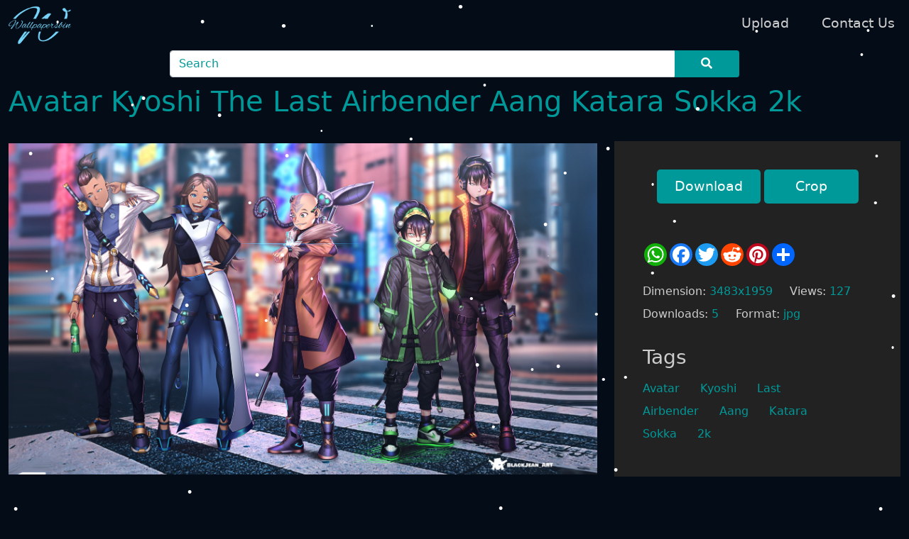

--- FILE ---
content_type: text/html; charset=UTF-8
request_url: https://www.wallpapersbin.com/wallpapers/avatar-kyoshi-the-last-airbender-aang-katara-sokka-2k-63a472b110ca4
body_size: 5473
content:
<!DOCTYPE html>
<html lang="en">

<head>

    <!-- Google tag (gtag.js)  for  127.0.0.1-->
    <script async src="https://www.googletagmanager.com/gtag/js?id=G-XZMHNBYWC2"></script>
    <script>
        window.dataLayer = window.dataLayer || [];

        function gtag() {
            dataLayer.push(arguments);
        }
        gtag('js', new Date());

        gtag('config', 'G-XZMHNBYWC2');
    </script>
    <meta charset="UTF-8">
    <meta name="viewport" content="width=device-width, initial-scale=1.0">
    <meta name="msvalidate.01" content="A6C9A825B23A4082897520299C1CCED5" />
    <script type="application/ld+json">
        {
            "@context": "https://schema.org",
            "@type": "WebSite",
            "url": "https://www.wallpapersbin.com",
            "name": "wallpapersbin",
            "description": "wallpapersbin Mobile Desktop 2K  4K 8K 1080P Wallpapers",
            "publisher": {
                "@type": "Organization",
                "name": "wallpapersbin",
                "logo": {
                  "@type": "ImageObject",
                  "url": "https://www.wallpapersbin.com/site_template/logo/logo-color-transparent.png",
                  "width": 500,
                  "height": 312
                }
              },
              "sameAs": [
                "https://wallpapersbin.com",
                "https://www.wallpapersbin.com",
                "https://twitter.com/wallpapersbin",
                "https://www.instagram.com/wallpapersbin"
            ]
          }
      </script>
            <title>Avatar Kyoshi The Last Airbender Aang Katara Sokka 2k  wallpapersbin</title>
        <link rel="canonical" href="https://www.wallpapersbin.com/wallpapers/avatar-kyoshi-the-last-airbender-aang-katara-sokka-2k-63a472b110ca4">
            <meta name="title" content="Avatar Kyoshi The Last Airbender Aang Katara Sokka 2k wallpapersbin">
            <meta name="description" content="Avatar Kyoshi The Last Airbender Aang Katara Sokka 2k wallpapersbin">
            <meta property="og:title" content="Avatar Kyoshi The Last Airbender Aang Katara Sokka 2k wallpapersbin">
            <meta property="og:description" content="Avatar Kyoshi The Last Airbender Aang Katara Sokka 2k">
            <meta property="og:image" content="https://www.wallpapersbin.com/wallpapers/original/63a472b110ca4.jpg">
            <meta property="og:image:width" content="3483">
            <meta property="og:image:height" content="1959">
            <meta property="og:type" content="website">
            <meta property="og:url" content="https://www.wallpapersbin.com/wallpapers/avatar-kyoshi-the-last-airbender-aang-katara-sokka-2k-63a472b110ca4">

            <!-- Twitter Card Tags (Optional, for Twitter sharing) -->
            <meta name="twitter:card" content="Avatar Kyoshi The Last Airbender Aang Katara Sokka 2k wallpapersbin">
            <meta name="twitter:title" content="Avatar Kyoshi The Last Airbender Aang Katara Sokka 2k wallpapersbin">
            <meta name="twitter:description" content="Avatar Kyoshi The Last Airbender Aang Katara Sokka 2k wallpapersbin">
            <meta name="twitter:image" content="https://www.wallpapersbin.com/wallpapers/original/63a472b110ca4.jpg">

<script type="application/ld+json">{
  "@context": "https://schema.org",
  "@type": "ImageObject",
  "contentUrl": "https://www.wallpapersbin.com/wallpapers/avatar-kyoshi-the-last-airbender-aang-katara-sokka-2k-63a472b110ca4",
  "name": "Avatar Kyoshi The Last Airbender Aang Katara Sokka 2k",
  "description": "Avatar,Kyoshi,The,Last,Airbender,Aang,Katara,Sokka,2k"
}</script>
            <meta name="robots" content="index, follow">
    <link rel="icon" type="image/x-icon"
        href="https://www.wallpapersbin.com/site_template/logo/favicon.png">
    <meta name="csrf-token" content="IcRguD8IjKEVdCa7hbAdfXdRvjeSH6hTcQenhrDK">

    <link rel="stylesheet" href="https://www.wallpapersbin.com/site_template/css/bootstrap.min.css">
    <link rel="stylesheet" href="https://www.wallpapersbin.com/site_template/fontawesome/css/all.min.css">
    <link rel="stylesheet" href="https://www.wallpapersbin.com/site_template/css/templatemo-style.css">
    <script src="https://www.wallpapersbin.com/site_template/js/jquery-min-3.5.1.js"></script>

    

    <script src="https://www.wallpapersbin.com/site_template/js/toastr.js"></script>
    <link rel="stylesheet" href="https://www.wallpapersbin.com/site_template/css/toastr.css" />
    
        <script src="https://cdnjs.cloudflare.com/ajax/libs/Snowstorm/20131208/snowstorm-min.js" integrity="sha512-rMkLONrw50boYG/6Ku0E8VstfWMRn5D0dX3QZS26Mg0rspYq4EHxYOULuPbv9Be2HBbrrmN8dpPgYUeJ4bINCA==" crossorigin="anonymous" referrerpolicy="no-referrer"></script>

    

</head>

<body>
    <!-- Page Loader -->
   
    <nav class="navbar navbar-expand-lg">
        <div class="container-fluid">

            <a class="navbar-brand" href="https://www.wallpapersbin.com">
                <img class="logo" alt="logo"
                    src="https://www.wallpapersbin.com/site_template/logo/logo-color-transparent.png">

            </a>



            <button class="navbar-toggler" type="button" data-toggle="collapse" data-target="#navbarSupportedContent"
                aria-controls="navbarSupportedContent" aria-expanded="false" aria-label="Toggle navigation">
                <i class="fas fa-bars"></i>
            </button>

            <div class="collapse navbar-collapse" id="navbarSupportedContent">

                <ul class="navbar-nav ml-auto mb-2 mb-lg-0">
                    <li class="nav-item">
                        <a class="nav-link nav-link-4" href="https://www.wallpapersbin.com/wallpaper/upload">Upload</a>
                    </li>
                    <li class="nav-item">
                        <a class="nav-link nav-link-4" href="https://www.wallpapersbin.com/contact">Contact Us</a>
                    </li>
                </ul>
            </div>

        </div>
    </nav>
    <div class="tm-hero d-flex justify-content-center align-items-center">
        <form method="POST" action="https://www.wallpapersbin.com/search" id="searchform"
            class="d-flex justify-content-center  tm-search-form">
            <input type="hidden" name="_token" value="IcRguD8IjKEVdCa7hbAdfXdRvjeSH6hTcQenhrDK">            <input id="search_term" name="s" class="form-control" type="text" value=""
                placeholder="Search" aria-label="Search" required autocomplete="off">

            <button class="btn btn-outline-success tm-search-btn searchsubmit" type="submit">
                <i class="fas fa-search"></i>
            </button>
        </form>
    </div>



<script async src="https://www.wallpapersbin.com/site_template/js/addtoany.js"></script>
<div class="container-fluid tm-container-content tm-mt-40">
        
        
           
    <div class="row mb-4">
        <h1 class="col-12 tm-text-primary">Avatar Kyoshi The Last Airbender Aang Katara Sokka 2k</h1>
    </div>
    <div class="row tm-mb-50 align-items-center">
        <div class="col-xl-8 col-lg-7 col-md-6 col-sm-12 text-center">

            <img alt="Avatar Kyoshi The Last Airbender Aang Katara Sokka 2k"
                src="https://www.wallpapersbin.com/site_template/logo/wallpapersbin-low-resolution-logo-white-on-transparent-background.png"
                data-src="https://www.wallpapersbin.com/wallpapers/original/63a472b110ca4.jpg" class="img-fluid lazyload">
        </div>
        <div class="col-xl-4 col-lg-5 col-md-6 col-sm-12">
            <div class="tm-bg-gray tm-video-details">
                
                <div class="text-center mb-5">
                    <button class="download_request_btn btn btn-primary tm-btn-big mb-2">Download</button>
                    <a target="_blank" href="https://www.wallpapersbin.com/wallpapers/crop/avatar-kyoshi-the-last-airbender-aang-katara-sokka-2k-63a472b110ca4"
                        class=" btn btn-primary tm-btn-big mb-2">&emsp;Crop&emsp;</a>
                </div>
                <div class="mb-4 d-flex flex-wrap">

                    <div class="a2a_kit a2a_kit_size_32 a2a_default_style">

                        <a class="a2abtn a2a_button_whatsapp"></a>
                        <a class="a2abtn a2a_button_facebook"></a>
                        <a class="a2abtn a2a_button_twitter"></a>
                        <a class="a2abtn a2a_button_reddit"></a>
                        <a class="a2abtn a2a_button_pinterest"></a>
                        <a class="a2abtn a2a_dd" href="https://www.addtoany.com/share"></a>
                    </div>
                    <script>
                        var a2a_config = a2a_config || {};
                        a2a_config.onclick = 1;
                        a2a_config.num_services = 6;
                    </script>

                </div>
                <div class="mb-4 d-flex flex-wrap">
                    <div class="mr-4 mb-2">
                        <span class="tm-text-gray-dark">Dimension: </span><span
                            class="tm-text-primary">3483x1959</span>
                    </div>
                    <div class="mr-4 mb-2">
                        <span class="tm-text-gray-dark">Views: </span><span
                            class="tm-text-primary">127</span>
                    </div>
                    <div class="mr-4 mb-2">
                        <span class="tm-text-gray-dark">Downloads: </span><span
                            class="tm-text-primary">5</span>
                    </div>
                    <div class="mr-4 mb-2">
                        <span class="tm-text-gray-dark">Format: </span><span
                            class="tm-text-primary">jpg</span>
                    </div>
                </div>
                <div class="mb-4">
                    
                </div>
                <div>
                    <h3 class="tm-text-gray-dark mb-3">Tags</h3>
                                                                        <a href="https://www.wallpapersbin.com/search/avatar/latest"
                                class="tm-text-primary mr-4 mb-2 d-inline-block">Avatar</a>
                                                                                                <a href="https://www.wallpapersbin.com/search/kyoshi/latest"
                                class="tm-text-primary mr-4 mb-2 d-inline-block">Kyoshi</a>
                                                                                                                                            <a href="https://www.wallpapersbin.com/search/last/latest"
                                class="tm-text-primary mr-4 mb-2 d-inline-block">Last</a>
                                                                                                <a href="https://www.wallpapersbin.com/search/airbender/latest"
                                class="tm-text-primary mr-4 mb-2 d-inline-block">Airbender</a>
                                                                                                <a href="https://www.wallpapersbin.com/search/aang/latest"
                                class="tm-text-primary mr-4 mb-2 d-inline-block">Aang</a>
                                                                                                <a href="https://www.wallpapersbin.com/search/katara/latest"
                                class="tm-text-primary mr-4 mb-2 d-inline-block">Katara</a>
                                                                                                <a href="https://www.wallpapersbin.com/search/sokka/latest"
                                class="tm-text-primary mr-4 mb-2 d-inline-block">Sokka</a>
                                                                                                <a href="https://www.wallpapersbin.com/search/2k/latest"
                                class="tm-text-primary mr-4 mb-2 d-inline-block">2k</a>
                                            

                </div>
            </div>


        </div>
    </div>
    
    <div class="row mb-4 justify-content-c">
        <h4 class="col-12 tm-text-primary">
            Related
        </h4>
    </div>
    <div class="row justify-content-center">
        <div id="data-wrapper" class=" photos">

        </div> <!-- row -->
    </div>
    <div class="auto-load text-center">
        <svg version="1.1" id="L9" xmlns="http://www.w3.org/2000/svg" xmlns:xlink="http://www.w3.org/1999/xlink"
            x="0px" y="0px" height="60" viewBox="0 0 100 100" enable-background="new 0 0 0 0"
            xml:space="preserve">
            <path fill="#000"
                d="M73,50c0-12.7-10.3-23-23-23S27,37.3,27,50 M30.9,50c0-10.5,8.5-19.1,19.1-19.1S69.1,39.5,69.1,50">
                <animateTransform attributeName="transform" attributeType="XML" type="rotate" dur="1s"
                    from="0 50 50" to="360 50 50" repeatCount="indefinite" />
            </path>
        </svg>
    </div>
    <div class="row tm-mb-90">


        <div class="tm-paging text-center">
            <a href="javascript:void(0);" id="loadmore" class="btn btn-primary paginate-btn tm-btn-next">Load More</a>
        </div>


    </div>
</div> <!-- container-fluid, tm-container-content -->
<script>
    // $("img.lazy").lazyload({
    //     effect: "fadeIn"
    // });
    $(document).on('click', '.download_request_btn', function() {
        var og_text = $(this).text();
        $(this).text('Downloading');
        var id = "7860";
        console.log(id);
        var formData = new FormData();
        formData.append('id', id);
        var title = 'Avatar-Kyoshi-The-Last-Airbender-Aang-Katara-Sokka-2k';
        $.ajaxSetup({

        });
        jQuery.ajax({
            headers: {
                'X-CSRF-TOKEN': $('meta[name="csrf-token"]').attr('content')
            },
            type: "post",
            url: "https://www.wallpapersbin.com/wallpapers/original/download",
            data: formData,
            xhrFields: {
                responseType: 'blob'
            },
            contentType: false,
            processData: false,
            success: function(blob) {

                if (
                    window.navigator &&
                    window.navigator.msSaveOrOpenBlob
                ) return window.navigator.msSaveOrOpenBlob(blob);

                // For other browsers:
                // Create a link pointing to the ObjectURL containing the blob.
                const data = window.URL.createObjectURL(blob);

                const link = document.createElement('a');
                link.href = data;
                link.download = title +
                    '-[3483x1959] [wallpapersbin.com].jpg';
                // this is necessary as link.click() does not work on the latest firefox
                link.dispatchEvent(
                    new MouseEvent('click', {
                        bubbles: true,
                        cancelable: true,
                        view: window
                    })
                );
                $(".download_request_btn").text(og_text);
                setTimeout(() => {
                    // For Firefox it is necessary to delay revoking the ObjectURL
                    window.URL.revokeObjectURL(data);
                    link.remove();
                }, 100);

            }
        });
    });
</script>
<script>
    var ENDPOINT = "https://www.wallpapersbin.com";
    var page = 1;
    var id = "7860";

    infinteLoadMore(page, id);
    $("#loadmore").click(function() {
        page++;
        infinteLoadMore(page, id);
    })

    function infinteLoadMore(page, id) {

        var ids = $('input[name="id[]"]').map(function() {
            return this.value;
        }).get();

        if (ids.length === 0) {
            var url = ENDPOINT + "/get-related-wallpapers?id=" + id + "&page=" + page;
        } else {
            var url = ENDPOINT + "/get-related-wallpapers?id=" + id + "&page=" + page + "&ids=" + ids;
        }
        $.ajax({
                url: url,
                datatype: "html",
                type: "get",
                beforeSend: function() {
                    $('.auto-load').show();
                }
            })
            .done(function(response) {
                if (response.length == 0) {
                    $('.auto-load').html("We don't have more data to display :(");
                    return;
                }
                $('.auto-load').hide();
                $("#data-wrapper").append(response);
            })
            .fail(function(jqXHR, ajaxOptions, thrownError) {
                console.log('Server error occured');
            });
    }
</script>
<footer class="tm-bg-gray pt-5 pb-3 tm-text-gray tm-footer">
    <div class="container-fluid tm-container-small">
        <div class="row">
            <div class="col-lg-4 col-md-4 col-sm-4 col-xs-4 text-center ">
                <h3 class="tm-text-primary mb-1 tm-footer-title">wallpapersbin</h3>
                Enjoy 2K 4K 8K 1080P HD wallpapers
            </div>
            <div class="col-lg-4 col-md-4 col-sm-4 col-xs-4 text-center">
                <h3 class="tm-text-primary mb-1 tm-footer-title">Information</h3>
                <ul class="tm-footer-links pl-0">
                                                                <a href="https://www.wallpapersbin.com/terms-of-use" class="tm-text-gray  d-block mb-2">Terms Of Use</a>
                                            <a href="https://www.wallpapersbin.com/privacy-policy" class="tm-text-gray  d-block mb-2">Privacy Policy</a>
                                            <a href="https://www.wallpapersbin.com/dmca-copyright" class="tm-text-gray  d-block mb-2">DMCA-Copyright</a>
                                    </ul>
            </div>
            <div class="col-lg-4 col-md-4 col-sm-4 col-xs-4 text-center">
                <h3 class="tm-text-primary mb-1 tm-footer-title">Friends</h3>
                <div class="tm-social-links d-flex justify-content-center">
                    <ul class="tm-footer-links pl-0"><a class="tm-text-gray  d-block mb-2" href="https://www.trustedesim.com/">TrustedeSIM.com</a>
                    </ul>

                </div>
                <h3 class="tm-text-primary mb-1 tm-footer-title">Connect</h3>
                <div class="tm-social-links d-flex justify-content-center">
                    <span class=""><a href="https://twitter.com/wallpapersbin"><i class="fab fa-twitter"></i></a>
                    </span>
                    <span class=""><a href="https://www.instagram.com/wallpapersbin/"><i
                                class="fab fa-instagram"></i></a></span>
                </div>



            </div>
        </div>

    </div>
</footer>

<script src="https://www.wallpapersbin.com/site_template/js/plugins.js"></script>




<script>
    // chatgpt script
    let images = document.querySelectorAll('img[data-src]');

    let observer = new IntersectionObserver((entries) => {
        entries.forEach((entry) => {
            if (entry.isIntersecting) {
                let img = entry.target;
                let src = img.getAttribute('data-src');
                img.setAttribute('src', src);
                observer.unobserve(img);
            }
        });
    });

    images.forEach((img) => {
        observer.observe(img);
    });
</script>
<script>
    $(".searchsubmit").click(function() {
        if ($("#search_term").val() != '') {
            var ENDPOINT = "https://www.wallpapersbin.com";
            var page = 1;
            var search_term = $("#search_term").val();
            var sort = $("#search_sort").val();
            var device = $("#search_device").val();
            let seo = search_term.replace(/ /g, "-");
            url = ENDPOINT + "/search/" + seo + "/" + sort + "/" + device;
            location.href = url;
        }
    })
</script>


</body>

</html>


--- FILE ---
content_type: text/html; charset=UTF-8
request_url: https://www.wallpapersbin.com/get-related-wallpapers?id=7860&page=1
body_size: 3272
content:
<div class="imgdiv">
                <input type="hidden" name="id[]" value=50313>
            <a href="https://www.wallpapersbin.com/wallpapers/video-game-the-last-of-us-part-ii-2k-63b2f4a503bbe">
                <figure class="effect-ming tm-video-item">
                    <img class="lazyload" alt="Video Game The Last of Us Part II 2k" src="https://www.wallpapersbin.com/wallpapers/700-700/63b2f4a503bbe.webp" data-src="https://www.wallpapersbin.com/wallpapers/700-700/63b2f4a503bbe.webp">

                    <figcaption class="caption d-flex align-items-end justify-content-between tm-text-gray-light">
                        <p>1920x1564</p>

                    </figcaption>
                </figure>

            </a>

            <div class="resolution text-center mt-3 tm-text-gray-dark tinytext"><p>Video Game The Last of Us Part II 2k</p></div>
        </div><div class="imgdiv">
                <input type="hidden" name="id[]" value=10980>
            <a href="https://www.wallpapersbin.com/wallpapers/avatar-neytiri-in-love-actress-hollywood-2k-63a5ca1fca328">
                <figure class="effect-ming tm-video-item">
                    <img class="lazyload" alt="avatar neytiri in love actress hollywood 2k" src="https://www.wallpapersbin.com/wallpapers/700-700/63a5ca1fca328.webp" data-src="https://www.wallpapersbin.com/wallpapers/700-700/63a5ca1fca328.webp">

                    <figcaption class="caption d-flex align-items-end justify-content-between tm-text-gray-light">
                        <p>2560x1600</p>

                    </figcaption>
                </figure>

            </a>

            <div class="resolution text-center mt-3 tm-text-gray-dark tinytext"><p>avatar neytiri in love actress hollywood 2k</p></div>
        </div><div class="imgdiv">
                <input type="hidden" name="id[]" value=10976>
            <a href="https://www.wallpapersbin.com/wallpapers/avatar-neytiri-close-up-shot-actress-hollywood-63a5ca148c0cc">
                <figure class="effect-ming tm-video-item">
                    <img class="lazyload" alt="avatar neytiri close up shot actress hollywood" src="https://www.wallpapersbin.com/wallpapers/700-700/63a5ca148c0cc.webp" data-src="https://www.wallpapersbin.com/wallpapers/700-700/63a5ca148c0cc.webp">

                    <figcaption class="caption d-flex align-items-end justify-content-between tm-text-gray-light">
                        <p>1920x1080</p>

                    </figcaption>
                </figure>

            </a>

            <div class="resolution text-center mt-3 tm-text-gray-dark tinytext"><p>avatar neytiri close up shot actress hollywood</p></div>
        </div><div class="imgdiv">
                <input type="hidden" name="id[]" value=69447>
            <a href="https://www.wallpapersbin.com/wallpapers/grayscale-photo-of-actors-last-flag-flying-bryan-cranston-laurence-fishburne-2k-4k-5k-8k-63c1d6a410416">
                <figure class="effect-ming tm-video-item">
                    <img class="lazyload" alt="grayscale photo of actors Last Flag Flying Bryan Cranston Laurence Fishburne 2k 4k 5k 8k" src="https://www.wallpapersbin.com/wallpapers/700-700/63c1d6a410416.webp" data-src="https://www.wallpapersbin.com/wallpapers/700-700/63c1d6a410416.webp">

                    <figcaption class="caption d-flex align-items-end justify-content-between tm-text-gray-light">
                        <p>7680x4320</p>

                    </figcaption>
                </figure>

            </a>

            <div class="resolution text-center mt-3 tm-text-gray-dark tinytext"><p>grayscale photo of actors Last Flag Flying Bryan Cranston Laurence Fishburne 2k 4k 5k 8k</p></div>
        </div><div class="imgdiv">
                <input type="hidden" name="id[]" value=25172>
            <a href="https://www.wallpapersbin.com/wallpapers/star-wars-character-wallpaper-the-last-jedi-daisy-ridley-63a7297fd5cfe">
                <figure class="effect-ming tm-video-item">
                    <img class="lazyload" alt="Star Wars character wallpaper The Last Jedi Daisy Ridley" src="https://www.wallpapersbin.com/wallpapers/700-700/63a7297fd5cfe.webp" data-src="https://www.wallpapersbin.com/wallpapers/700-700/63a7297fd5cfe.webp">

                    <figcaption class="caption d-flex align-items-end justify-content-between tm-text-gray-light">
                        <p>1920x1080</p>

                    </figcaption>
                </figure>

            </a>

            <div class="resolution text-center mt-3 tm-text-gray-dark tinytext"><p>Star Wars character wallpaper The Last Jedi Daisy Ridley</p></div>
        </div><div class="imgdiv">
                <input type="hidden" name="id[]" value=59642>
            <a href="https://www.wallpapersbin.com/wallpapers/man-shooting-blast-of-light-digital-wallpaper-dead-space-2-2k-63bb0b3eda108">
                <figure class="effect-ming tm-video-item">
                    <img class="lazyload" alt="man shooting blast of light digital wallpaper Dead Space 2 2k" src="https://www.wallpapersbin.com/wallpapers/700-700/63bb0b3eda108.webp" data-src="https://www.wallpapersbin.com/wallpapers/700-700/63bb0b3eda108.webp">

                    <figcaption class="caption d-flex align-items-end justify-content-between tm-text-gray-light">
                        <p>2560x1600</p>

                    </figcaption>
                </figure>

            </a>

            <div class="resolution text-center mt-3 tm-text-gray-dark tinytext"><p>man shooting blast of light digital wallpaper Dead Space 2 2k</p></div>
        </div><div class="imgdiv">
                <input type="hidden" name="id[]" value=32259>
            <a href="https://www.wallpapersbin.com/wallpapers/nature-iceberg-sea-aang-avatar-the-last-airbender-2k-63a9e6bf09f6c">
                <figure class="effect-ming tm-video-item">
                    <img class="lazyload" alt="nature iceberg sea Aang Avatar The Last Airbender 2k" src="https://www.wallpapersbin.com/wallpapers/700-700/63a9e6bf09f6c.webp" data-src="https://www.wallpapersbin.com/wallpapers/700-700/63a9e6bf09f6c.webp">

                    <figcaption class="caption d-flex align-items-end justify-content-between tm-text-gray-light">
                        <p>1600x1000</p>

                    </figcaption>
                </figure>

            </a>

            <div class="resolution text-center mt-3 tm-text-gray-dark tinytext"><p>nature iceberg sea Aang Avatar The Last Airbender 2k</p></div>
        </div><div class="imgdiv">
                <input type="hidden" name="id[]" value=47563>
            <a href="https://www.wallpapersbin.com/wallpapers/ellie-the-last-of-us-2-video-games-playstation-2k-63ac498b2d80c">
                <figure class="effect-ming tm-video-item">
                    <img class="lazyload" alt="Ellie The Last of Us 2 video games PlayStation 2k" src="https://www.wallpapersbin.com/wallpapers/700-700/63ac498b2d80c.webp" data-src="https://www.wallpapersbin.com/wallpapers/700-700/63ac498b2d80c.webp">

                    <figcaption class="caption d-flex align-items-end justify-content-between tm-text-gray-light">
                        <p>1920x1080</p>

                    </figcaption>
                </figure>

            </a>

            <div class="resolution text-center mt-3 tm-text-gray-dark tinytext"><p>Ellie The Last of Us 2 video games PlayStation 2k</p></div>
        </div><div class="imgdiv">
                <input type="hidden" name="id[]" value=72274>
            <a href="https://www.wallpapersbin.com/wallpapers/brown-surface-wall-plaster-adobe-red-orange-texture-pattern-2k-4k-63d0b9c68e0bf">
                <figure class="effect-ming tm-video-item">
                    <img class="lazyload" alt="brown surface wall plaster adobe red orange texture pattern 2k 4k" src="https://www.wallpapersbin.com/wallpapers/700-700/63d0b9c68e0bf.webp" data-src="https://www.wallpapersbin.com/wallpapers/700-700/63d0b9c68e0bf.webp">

                    <figcaption class="caption d-flex align-items-end justify-content-between tm-text-gray-light">
                        <p>3888x2592</p>

                    </figcaption>
                </figure>

            </a>

            <div class="resolution text-center mt-3 tm-text-gray-dark tinytext"><p>brown surface wall plaster adobe red orange texture pattern 2k 4k</p></div>
        </div><div class="imgdiv">
                <input type="hidden" name="id[]" value=41316>
            <a href="https://www.wallpapersbin.com/wallpapers/pokemon-digital-wallpaper-pok-mon-red-and-blue-blastoise-63aa7a6876f21">
                <figure class="effect-ming tm-video-item">
                    <img class="lazyload" alt="Pokemon digital wallpaper Pok mon Red and Blue Blastoise" src="https://www.wallpapersbin.com/wallpapers/700-700/63aa7a6876f21.webp" data-src="https://www.wallpapersbin.com/wallpapers/700-700/63aa7a6876f21.webp">

                    <figcaption class="caption d-flex align-items-end justify-content-between tm-text-gray-light">
                        <p>1366x966</p>

                    </figcaption>
                </figure>

            </a>

            <div class="resolution text-center mt-3 tm-text-gray-dark tinytext"><p>Pokemon digital wallpaper Pok mon Red and Blue Blastoise</p></div>
        </div><div class="imgdiv">
                <input type="hidden" name="id[]" value=23126>
            <a href="https://www.wallpapersbin.com/wallpapers/michelle-rodriguez-actress-avatar-celebrity-hollywood-actresses-14-63a7108843b23">
                <figure class="effect-ming tm-video-item">
                    <img class="lazyload" alt="Michelle Rodriguez actress avatar celebrity hollywood actresses 14" src="https://www.wallpapersbin.com/wallpapers/700-700/63a7108843b23.webp" data-src="https://www.wallpapersbin.com/wallpapers/700-700/63a7108843b23.webp">

                    <figcaption class="caption d-flex align-items-end justify-content-between tm-text-gray-light">
                        <p>1920x1200</p>

                    </figcaption>
                </figure>

            </a>

            <div class="resolution text-center mt-3 tm-text-gray-dark tinytext"><p>Michelle Rodriguez actress avatar celebrity hollywood actresses 14</p></div>
        </div><div class="imgdiv">
                <input type="hidden" name="id[]" value=61165>
            <a href="https://www.wallpapersbin.com/wallpapers/last-lioness-hd-animal-2k-63bc4005ed8c5">
                <figure class="effect-ming tm-video-item">
                    <img class="lazyload" alt="Last Lioness HD Animal 2k" src="https://www.wallpapersbin.com/wallpapers/700-700/63bc4005ed8c5.webp" data-src="https://www.wallpapersbin.com/wallpapers/700-700/63bc4005ed8c5.webp">

                    <figcaption class="caption d-flex align-items-end justify-content-between tm-text-gray-light">
                        <p>2560x1600</p>

                    </figcaption>
                </figure>

            </a>

            <div class="resolution text-center mt-3 tm-text-gray-dark tinytext"><p>Last Lioness HD Animal 2k</p></div>
        </div><div class="imgdiv">
                <input type="hidden" name="id[]" value=10977>
            <a href="https://www.wallpapersbin.com/wallpapers/avatar-neytiri-consulting-elders-actress-hollywood-63a5ca171fae3">
                <figure class="effect-ming tm-video-item">
                    <img class="lazyload" alt="avatar neytiri consulting elders actress hollywood" src="https://www.wallpapersbin.com/wallpapers/700-700/63a5ca171fae3.webp" data-src="https://www.wallpapersbin.com/wallpapers/700-700/63a5ca171fae3.webp">

                    <figcaption class="caption d-flex align-items-end justify-content-between tm-text-gray-light">
                        <p>1920x1080</p>

                    </figcaption>
                </figure>

            </a>

            <div class="resolution text-center mt-3 tm-text-gray-dark tinytext"><p>avatar neytiri consulting elders actress hollywood</p></div>
        </div><div class="imgdiv">
                <input type="hidden" name="id[]" value=42865>
            <a href="https://www.wallpapersbin.com/wallpapers/pokemon-digital-wallpaper-pok-mon-blastoise-blaziken-2k-63aa8a8b216cc">
                <figure class="effect-ming tm-video-item">
                    <img class="lazyload" alt="Pokemon digital wallpaper Pok mon Blastoise Blaziken 2k" src="https://www.wallpapersbin.com/wallpapers/700-700/63aa8a8b216cc.webp" data-src="https://www.wallpapersbin.com/wallpapers/700-700/63aa8a8b216cc.webp">

                    <figcaption class="caption d-flex align-items-end justify-content-between tm-text-gray-light">
                        <p>1920x930</p>

                    </figcaption>
                </figure>

            </a>

            <div class="resolution text-center mt-3 tm-text-gray-dark tinytext"><p>Pokemon digital wallpaper Pok mon Blastoise Blaziken 2k</p></div>
        </div><div class="imgdiv">
                <input type="hidden" name="id[]" value=35773>
            <a href="https://www.wallpapersbin.com/wallpapers/beach-arsenixc-trees-everlasting-summer-sea-clouds-visual-novel-2k-63a9ff755db36">
                <figure class="effect-ming tm-video-item">
                    <img class="lazyload" alt="beach ArseniXC trees Everlasting Summer sea clouds visual novel 2k" src="https://www.wallpapersbin.com/wallpapers/700-700/63a9ff755db36.webp" data-src="https://www.wallpapersbin.com/wallpapers/700-700/63a9ff755db36.webp">

                    <figcaption class="caption d-flex align-items-end justify-content-between tm-text-gray-light">
                        <p>1920x1080</p>

                    </figcaption>
                </figure>

            </a>

            <div class="resolution text-center mt-3 tm-text-gray-dark tinytext"><p>beach ArseniXC trees Everlasting Summer sea clouds visual novel 2k</p></div>
        </div><div class="imgdiv">
                <input type="hidden" name="id[]" value=80390>
            <a href="https://www.wallpapersbin.com/wallpapers/insidious-4-the-last-key-movie-scene-2k-4k-5k-8k-63dd61c65a41e">
                <figure class="effect-ming tm-video-item">
                    <img class="lazyload" alt="Insidious 4 The Last Key movie scene 2k 4k 5k 8k" src="https://www.wallpapersbin.com/wallpapers/700-700/63dd61c65a41e.webp" data-src="https://www.wallpapersbin.com/wallpapers/700-700/63dd61c65a41e.webp">

                    <figcaption class="caption d-flex align-items-end justify-content-between tm-text-gray-light">
                        <p>7680x4320</p>

                    </figcaption>
                </figure>

            </a>

            <div class="resolution text-center mt-3 tm-text-gray-dark tinytext"><p>Insidious 4 The Last Key movie scene 2k 4k 5k 8k</p></div>
        </div><div class="imgdiv">
                <input type="hidden" name="id[]" value=45044>
            <a href="https://www.wallpapersbin.com/wallpapers/avatar-nature-pandora-wood-tree-plant-fog-forest-beauty-in-2k-63aabcd98a809">
                <figure class="effect-ming tm-video-item">
                    <img class="lazyload" alt="Avatar nature Pandora wood tree plant fog forest beauty in 2k" src="https://www.wallpapersbin.com/wallpapers/700-700/63aabcd98a809.webp" data-src="https://www.wallpapersbin.com/wallpapers/700-700/63aabcd98a809.webp">

                    <figcaption class="caption d-flex align-items-end justify-content-between tm-text-gray-light">
                        <p>1920x1080</p>

                    </figcaption>
                </figure>

            </a>

            <div class="resolution text-center mt-3 tm-text-gray-dark tinytext"><p>Avatar nature Pandora wood tree plant fog forest beauty in 2k</p></div>
        </div><div class="imgdiv">
                <input type="hidden" name="id[]" value=62014>
            <a href="https://www.wallpapersbin.com/wallpapers/video-games-landscapes-nature-postapocalyptic-artwork-the-last-of-us-art-hd-2k-63bc667e04f8e">
                <figure class="effect-ming tm-video-item">
                    <img class="lazyload" alt="video games landscapes nature postapocalyptic artwork the last of us Art HD 2k" src="https://www.wallpapersbin.com/wallpapers/700-700/63bc667e04f8e.webp" data-src="https://www.wallpapersbin.com/wallpapers/700-700/63bc667e04f8e.webp">

                    <figcaption class="caption d-flex align-items-end justify-content-between tm-text-gray-light">
                        <p>2560x1600</p>

                    </figcaption>
                </figure>

            </a>

            <div class="resolution text-center mt-3 tm-text-gray-dark tinytext"><p>video games landscapes nature postapocalyptic artwork the last of us Art HD 2k</p></div>
        </div><div class="imgdiv">
                <input type="hidden" name="id[]" value=44418>
            <a href="https://www.wallpapersbin.com/wallpapers/orange-and-white-plastic-container-iphone-ios-ipad-ipod-vertical-2k-4k-63aaade759266">
                <figure class="effect-ming tm-video-item">
                    <img class="lazyload" alt="orange and white plastic container iPhone iOS iPad Ipod vertical 2k 4k" src="https://www.wallpapersbin.com/wallpapers/700-700/63aaade759266.webp" data-src="https://www.wallpapersbin.com/wallpapers/700-700/63aaade759266.webp">

                    <figcaption class="caption d-flex align-items-end justify-content-between tm-text-gray-light">
                        <p>4320x7680</p>

                    </figcaption>
                </figure>

            </a>

            <div class="resolution text-center mt-3 tm-text-gray-dark tinytext"><p>orange and white plastic container iPhone iOS iPad Ipod vertical 2k 4k</p></div>
        </div><div class="imgdiv">
                <input type="hidden" name="id[]" value=39665>
            <a href="https://www.wallpapersbin.com/wallpapers/video-games-the-last-of-us-2-nature-container-basket-water-2k-63aa2e418b8f6">
                <figure class="effect-ming tm-video-item">
                    <img class="lazyload" alt="video games The Last of Us 2 nature container basket water 2k" src="https://www.wallpapersbin.com/wallpapers/700-700/63aa2e418b8f6.webp" data-src="https://www.wallpapersbin.com/wallpapers/700-700/63aa2e418b8f6.webp">

                    <figcaption class="caption d-flex align-items-end justify-content-between tm-text-gray-light">
                        <p>1920x1080</p>

                    </figcaption>
                </figure>

            </a>

            <div class="resolution text-center mt-3 tm-text-gray-dark tinytext"><p>video games The Last of Us 2 nature container basket water 2k</p></div>
        </div>